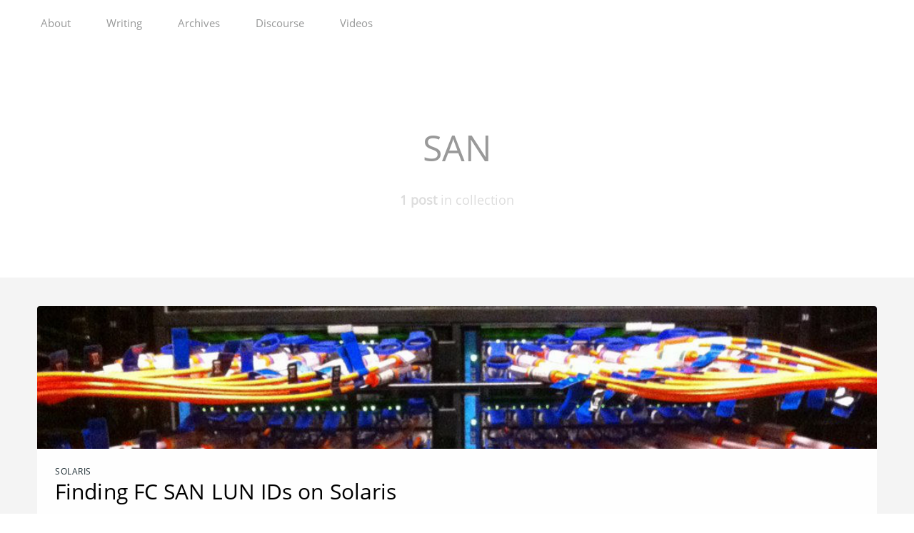

--- FILE ---
content_type: text/html; charset=utf-8
request_url: https://nneko.branche.online/tag/san/
body_size: 3120
content:
<!DOCTYPE html>
<html lang="en">
<head>
    <meta charset="utf-8" />
    <meta http-equiv="X-UA-Compatible" content="IE=edge" />

    <title>SAN - Nneko Branche</title>
    <meta name="description" content="The online home of Nneko Branche where I blog about technology as well as share my ideas on innovation and building real businesses." />
    <meta name="HandheldFriendly" content="True" />
    <meta name="viewport" content="width=device-width, initial-scale=1.0" />

    <!-- Bing Search validation -->
    <meta name="msvalidate.01" content="51E9CF80AAAD4A09B51696CC796B805B" />

    <!-- Facebook Open Graph Meta Tags -->
    <meta property="og:site_name" content="Nneko Branche"/>
    <meta property="og:url" content="https://nneko.branche.online/tag/san/" />
    <meta property="og:title" content="SAN - Nneko Branche" />
    <meta property="og:description" content="The online home of Nneko Branche where I blog about technology as well as share my ideas on innovation and building real businesses." />
    <meta property="og:type" content="website" />
    <meta property="og:locale" content="en_US" />
    <meta property="og:image" content="https://nneko.branche.onlinehttps://nneko.branche.online/content/images/2019/07/Branche-Tree_iwmnred_600x300.png" />
    <!-- Facebook og end -->

    <!-- Twitter Card Meta Tags -->
    <meta name="twitter:card" content="summary_large_image" />
    <meta name="twitter:site" content="@nbranche" />
    <meta name="twitter:title" content="SAN - Nneko Branche" />
    <meta name="twitter:description" content="The online home of Nneko Branche where I blog about technology as well as share my ideas on innovation and building real businesses." />
    <!-- Twitter Card End -->

    <link rel="stylesheet" type="text/css" href="https://nneko.branche.online/assets/css/screen.css?v=20a5415e5c" />
    <link rel="stylesheet" type="text/css" href="https://nneko.branche.online/assets/css/post-feed.css?v=20a5415e5c" />
    <link rel="stylesheet" type="text/css" href="https://nneko.branche.online/assets/css/kg.css?v=20a5415e5c" />
    <link rel="stylesheet" type="text/css" href="https://nneko.branche.online/assets/highlighter/styles/thinkbig-github.css?v=20a5415e5c" />
    <link rel="stylesheet" type="text/css" href="https://nneko.branche.online/assets/css/comments.css?v=20a5415e5c" />
    <link rel="stylesheet" type="text/css" href="https://nneko.branche.online/assets/css/readmore.css?v=20a5415e5c" />


    <link rel="alternate" type="application/rss+xml" title="Nneko Branche" href="/rss/">
    <link rel="canonical" href="https://nneko.branche.online/tag/san/" />
    <link rel="icon" href="https://nneko.branche.online/content/images/size/w256h256/2019/07/Branche-Tree_iwmnred_256x256.png" type="image/png">
    <link rel="canonical" href="https://nneko.branche.online/tag/san/">
    <meta name="referrer" content="no-referrer-when-downgrade">
    
    <meta property="og:site_name" content="Nneko Branche">
    <meta property="og:type" content="website">
    <meta property="og:title" content="SAN - Nneko Branche">
    <meta property="og:url" content="https://nneko.branche.online/tag/san/">
    <meta name="twitter:card" content="summary">
    <meta name="twitter:title" content="SAN - Nneko Branche">
    <meta name="twitter:url" content="https://nneko.branche.online/tag/san/">
    <meta name="twitter:site" content="@nbranche">
    
    <script type="application/ld+json">
{
    "@context": "https://schema.org",
    "@type": "Series",
    "publisher": {
        "@type": "Organization",
        "name": "Nneko Branche",
        "url": "https://nneko.branche.online/",
        "logo": {
            "@type": "ImageObject",
            "url": "https://nneko.branche.online/content/images/2019/07/Branche-Tree_iwmnred_600x300.png"
        }
    },
    "url": "https://nneko.branche.online/tag/san/",
    "name": "SAN",
    "mainEntityOfPage": "https://nneko.branche.online/tag/san/"
}
    </script>

    <meta name="generator" content="Ghost 6.6">
    <link rel="alternate" type="application/rss+xml" title="Nneko Branche" href="https://nneko.branche.online/rss/">
    <script defer src="https://cdn.jsdelivr.net/ghost/portal@~2.56/umd/portal.min.js" data-i18n="true" data-ghost="https://nneko.branche.online/" data-key="1fb9977031e3f7a15e53a0f4cf" data-api="https://branche.ghost.io/ghost/api/content/" data-locale="en" crossorigin="anonymous"></script><style id="gh-members-styles">.gh-post-upgrade-cta-content,
.gh-post-upgrade-cta {
    display: flex;
    flex-direction: column;
    align-items: center;
    font-family: -apple-system, BlinkMacSystemFont, 'Segoe UI', Roboto, Oxygen, Ubuntu, Cantarell, 'Open Sans', 'Helvetica Neue', sans-serif;
    text-align: center;
    width: 100%;
    color: #ffffff;
    font-size: 16px;
}

.gh-post-upgrade-cta-content {
    border-radius: 8px;
    padding: 40px 4vw;
}

.gh-post-upgrade-cta h2 {
    color: #ffffff;
    font-size: 28px;
    letter-spacing: -0.2px;
    margin: 0;
    padding: 0;
}

.gh-post-upgrade-cta p {
    margin: 20px 0 0;
    padding: 0;
}

.gh-post-upgrade-cta small {
    font-size: 16px;
    letter-spacing: -0.2px;
}

.gh-post-upgrade-cta a {
    color: #ffffff;
    cursor: pointer;
    font-weight: 500;
    box-shadow: none;
    text-decoration: underline;
}

.gh-post-upgrade-cta a:hover {
    color: #ffffff;
    opacity: 0.8;
    box-shadow: none;
    text-decoration: underline;
}

.gh-post-upgrade-cta a.gh-btn {
    display: block;
    background: #ffffff;
    text-decoration: none;
    margin: 28px 0 0;
    padding: 8px 18px;
    border-radius: 4px;
    font-size: 16px;
    font-weight: 600;
}

.gh-post-upgrade-cta a.gh-btn:hover {
    opacity: 0.92;
}</style>
    <script defer src="https://cdn.jsdelivr.net/ghost/sodo-search@~1.8/umd/sodo-search.min.js" data-key="1fb9977031e3f7a15e53a0f4cf" data-styles="https://cdn.jsdelivr.net/ghost/sodo-search@~1.8/umd/main.css" data-sodo-search="https://branche.ghost.io/" data-locale="en" crossorigin="anonymous"></script>
    
    <link href="https://nneko.branche.online/webmentions/receive/" rel="webmention">
    <script defer src="/public/cards.min.js?v=20a5415e5c"></script>
    <link rel="stylesheet" type="text/css" href="/public/cards.min.css?v=20a5415e5c">
    <script defer src="/public/member-attribution.min.js?v=20a5415e5c"></script><style>:root {--ghost-accent-color: #15171A;}</style>
    <script>
  var ghosthunter_key = '8b509fb150295e1d93f7da513a';
  var ghost_root_url = "/ghost/api/v2"
</script>
<meta name="msvalidate.01" content="51E9CF80AAAD4A09B51696CC796B805B" />
</head>
<body class="tag-template tag-san">

    <script type="text/javascript" src="https://nneko.branche.online/assets/js/jquery-3.2.1.min.js?v=20a5415e5c"></script>

        <nav id="thinkbig-topnavbar" class="thinkbig-navigation">
	<div class="thinkbig-navigation-container">
	<ul>
<!--	Mobile Menu		-->
		<li id="thinkbig-navmenu">
			<div id="thinkbig-navmenu-block">
				<span id="thinkbig-navmenu-label">Nneko Branche</span>
				<span id="thinkbig-navmenu-button">+</span>
			</div>
		</li>
		<li class="thinkbig-navmenu-item">
			<a href="/about/">
					About
			</a>
		</li>
		<li class="thinkbig-navmenu-item">
			<a href="/">
					Writing
			</a>
		</li>
		<li class="thinkbig-navmenu-item">
			<a href="/page/2/">
					Archives
			</a>
		</li>
		<li class="thinkbig-navmenu-item">
			<a href="https://www.threads.net/@nneko.branche">
					Discourse
			</a>
		</li>
		<li class="thinkbig-navmenu-item">
			<a href="https://www.youtube.com/channel/UC0X6gpjAnGzEH0_gJTSxcyA">
					Videos
			</a>
		</li>
<!--	Desktop Menu		-->
        <li class="thinkbig-navmenu-big-item">
            <a href="https://nneko.branche.online/about/"
						>
							About
						</a>
        </li>
        <li class="thinkbig-navmenu-big-item">
            <a href="https://nneko.branche.online/"
						>
							Writing
						</a>
        </li>
        <li class="thinkbig-navmenu-big-item">
            <a href="https://nneko.branche.online/page/2/"
						>
							Archives
						</a>
        </li>
        <li class="thinkbig-navmenu-big-item">
            <a href="https://www.threads.net/@nneko.branche"
						>
							Discourse
						</a>
        </li>
        <li class="thinkbig-navmenu-big-item">
            <a href="https://www.youtube.com/channel/UC0X6gpjAnGzEH0_gJTSxcyA"
						>
							Videos
						</a>
        </li>
	</ul>
</div>
</nav>


    <div class="site-wrapper">
    <header class="post-header tag-header  no-cover">
    <section class="tag-archive-header">
        <h1>SAN</h1>
        <p class="inner"></p>
        <h2 class="page-description"><b>1 post</b> in collection</h2>
    </section>
    </header>

<main class="tag-content" role="main">
    <div class="tag-tiles">
      <div class="post-feed">
              <article class="post-card post tag-solaris tag-fibre-channel tag-san tag-fc tag-hba tag-fcinfo tag-storage tag-tutorial">
			<a class="post-card-image-link" href="/finding-fc-san-lun-ids-on-solaris/">
				<div class="post-card-image" style="background-image: url(https://nneko.branche.online/content/images/2015/10/Ioannis-N--Athanasiadis---TACC-Brain_1024x610.jpg)"></div>
			</a>

    <div class="post-card-content" >
        <a class="post-card-content-link" href="/finding-fc-san-lun-ids-on-solaris/">
            <header class="post-card-header">
                    <span class="post-card-tags">Solaris</span>
                <h2 class="post-card-title">Finding FC SAN LUN IDs on Solaris</h2>
            </header>
                <section class="post-card-excerpt">
                    <p>In this short post I go through a few steps to quickly map back Fibre Channel
(FC) Host Bus Adapter (HBA) World Wide Node Names (WWN)s with Solaris OS raw
disk devices</p>
                </section>
        </a>
        <footer class="post-card-meta">

            <span class="reading-time">1 min read</span>

        </footer>
    </div>
</article>

      </div>

    </div>
<nav class="pagination">
    <span class="page-number">Page 1 of 1</span>
</nav>


</main>
</div>

  <script>
      // maxPages is a global variable that is needed to determine
      // if we need to load more pages for the infinitescroll, or if
      // we reached the last page already.
      var maxPages = parseInt('1');
  </script>
  <script src="https://nneko.branche.online/assets/js/infinitescroll.js?v=20a5415e5c"></script>


    <script type="text/javascript" src="https://nneko.branche.online/assets/js/gallery.js?v=20a5415e5c"></script>
    <script type="text/javascript" src="https://nneko.branche.online/assets/js/jquery.fitvids.js?v=20a5415e5c"></script>
    <script type="text/javascript" src="https://nneko.branche.online/assets/js/index.js?v=20a5415e5c"></script>
    <script async type="text/javascript" src="https://nneko.branche.online/assets/js/menu.js?v=20a5415e5c"></script>
    <script type="text/javascript" src="https://nneko.branche.online/assets/highlighter/highlight.pack.js?v=20a5415e5c"></script>
    <script type="text/javascript" src="https://nneko.branche.online/assets/gh/ghosthunter.js?v=20a5415e5c"></script>
    <script type="text/javascript">hljs.initHighlightingOnLoad();</script>
    <footer class="site-footer">
    <div class="inner">
        <section class="copyright">Copyright &copy; Nneko Branche. All rights reserved.</section>
    </div>
</footer>
<script>
    if(document.getElementById('thinkbig-search-field') != null){
        $("#thinkbig-search-field").ghostHunter({
            includebodysearch: true,
            onKeyUp: true,
            results: "#thinkbig-search-results",
            result_template     : "<a id='gh-{{ref}}' class='gh-search-item' href='{{link}}'><p><h2>{{title}}</h2><h4>{{pubDate}}</h4></p></a>",
        });
    }
</script>
</body>
</html>


--- FILE ---
content_type: text/css; charset=UTF-8
request_url: https://nneko.branche.online/assets/css/screen.css?v=20a5415e5c
body_size: 10452
content:
/* ==========================================================================
   Table of Contents
   ========================================================================== */

/*

    0.  Normalize
    1.  Icons
    2.  General
    3.  Utilities
    4.  General
    5.  Single Post
    6.  Tag Archive
    7.  Third Party Elements
    8.  Pagination
    9.  Footer
    10.  Media Queries (Tablet)
    11. Media Queries (Mobile)

 */

/* ==========================================================================
   0. Normalize.css v2.1.3 | MIT License | git.io/normalize | (minified)
   ========================================================================== */

article,
aside,
details,
figcaption,
figure,
footer,
header,
hgroup,
main,
nav,
section,
summary {
	display: block;
}
audio,
canvas,
video {
	display: inline-block;
}
audio:not([controls]) {
	display: none;
	height: 0;
}
[hidden],
template {
	display: none;
}
html {
	font-family: sans-serif;
	margin: 0;
	-ms-text-size-adjust: 100%;
	-webkit-text-size-adjust: 100%;
}
body {
	margin: 0;
	min-height: 600px;
	min-width: 320px;
}
a {
	background: transparent;
}
a:focus {
	outline: thin dotted;
}
a:active,
a:hover {
	outline: 0;
}
h1 {
	font-size: 2em;
	margin: 0.67em 0;
}
abbr[title] {
	border-bottom: 1px dotted;
}
b,
strong {
	font-weight: bold;
}
dfn {
	font-style: italic;
}
hr {
	-moz-box-sizing: content-box;
	box-sizing: content-box;
	height: 0;
}
mark {
	background: #ff0;
	color: #000;
}
code,
kbd,
pre,
samp {
	font-family: monospace, serif;
	font-size: 1em;
}
pre {
	white-space: pre-wrap;
}
q {
	quotes: "\201C""\201D""\2018""\2019";
}
small {
	font-size: 80%;
}
sub,
sup {
	font-size: 75%;
	line-height: 0;
	position: relative;
	vertical-align: baseline;
}
sup {
	top: -0.5em;
}
sub {
	bottom: -0.25em;
}
img {
	border: 0;
}
svg:not(:root) {
	overflow: hidden;
}
figure {
	margin: 0;
}
fieldset {
	border: 1px solid #c0c0c0;
	margin: 0 2px;
	padding: 0.35em 0.625em 0.75em;
}
legend {
	border: 0;
	padding: 0;
}
button,
input,
select,
textarea {
	font-family: inherit;
	font-size: 100%;
	margin: 0;
}
button,
input {
	line-height: normal;
}
button,
select {
	text-transform: none;
}
button,
html input[type="button"],
input[type="reset"],
input[type="submit"] {
	-webkit-appearance: button;
	cursor: pointer;
}
button[disabled],
html input[disabled] {
	cursor: default;
}
input[type="checkbox"],
input[type="radio"] {
	box-sizing: border-box;
	padding: 0;
}
input[type="search"] {
	-webkit-appearance: textfield;
	-moz-box-sizing: content-box;
	-webkit-box-sizing: content-box;
	box-sizing: content-box;
}
input[type="search"]::-webkit-search-cancel-button,
input[type="search"]::-webkit-search-decoration {
	-webkit-appearance: none;
}
button::-moz-focus-inner,
input::-moz-focus-inner {
	border: 0;
	padding: 0;
}
textarea {
	overflow: auto;
	vertical-align: top;
}
table {
	border-collapse: collapse;
	border-spacing: 0;
}

/* ==========================================================================
   1. Icons - Sets up the icon font and respective classes
   ========================================================================== */

/* Import the font file with the icons in it */
@font-face {
	font-family: "icons";
	src: url("../fonts/icons.eot");
	src: url("../fonts/icons.eot?#iefix") format("embedded-opentype"),
		url("../fonts/icons.woff") format("woff"),
		url("../fonts/icons.ttf") format("truetype"),
		url("../fonts/icons.svg#icons") format("svg");
	font-weight: normal;
	font-style: normal;
}

@font-face {
	font-family: "bta_Gillius";
	src: url("../fonts/GilliusADFNo2-Regular.otf");
	font-style: normal;
	font-weight: normal;
}

@font-face {
	font-family: "OpenSans";
	src: url("../fonts/OpenSans-Regular.ttf");
	font-style: normal;
	font-weight: normal;
}

/* Apply these base styles to all icons */ /*
.icon-ghost:before,
.icon-feed:before,
.icon-twitter:before,
.icon-google-plus:before,
.icon-facebook:before {
    font-family: 'icons';
    speak: none;
    font-style: normal;
    font-weight: normal;
    font-variant: normal;
    text-transform: none;
    line-height: 1;
    text-decoration: none;
    -webkit-font-smoothing: antialiased;
    -moz-osx-font-smoothing: grayscale;
}
*/

/* Apply these base styles to all icons */
[class^="icon-"],
[class*=" icon-"] {
	font-family: "icons", "Open Sans", sans-serif;
	speak: none;
	font-style: normal;
	font-weight: normal;
	font-variant: normal;
	text-transform: none;
	line-height: 1;
	text-decoration: none !important;
	-webkit-font-smoothing: antialiased;
	-moz-osx-font-smoothing: grayscale;
}

/* Each icon is created by inserting the correct character into the
   content of the :before pseudo element. Like a boss. */
.icon-ghost:before {
	content: "\e000";
}
.icon-feed:before {
	content: "\e001";
}
.icon-twitter:before {
	content: "\e002";
	font-size: 1.1em;
}
.icon-google-plus:before {
	content: "\e003";
}
.icon-facebook:before {
	content: "\e004";
}
.icon-arrow-left:before {
	content: "\e005";
}
.icon-stats:before {
	content: "\e006";
}
.icon-location:before {
	content: "\e007";
	margin-left: -3px; /* Tracking fix */
}
.icon-link:before {
	content: "\e008";
}

.icon-google-plus {
	color: #dd4b39;
}

.icon-facebook {
	color: #3b5998;
}

.icon-twitter {
	color: #55acee;
}

.icon-google-plus:hover,
.icon-facebook:hover,
.icon-twitter:hover {
	color: #4a4a4a;
}

/* ==========================================================================
   2. General - Setting up some base styles
   ========================================================================== */

html {
	height: 100%;
	max-height: 100%;
	font-size: 62.5%;
}

body {
	-webkit-font-feature-settings: "kern" 1;
	-moz-font-feature-settings: "kern" 1;
	-ms-font-feature-settings: "kern" 1;
	-o-font-feature-settings: "kern" 1;
	font-feature-settings: "kern" 1;
	background: white;
	/*color: rgb(26, 42, 48);*/
	color: #1a2a30;
	height: 100%;
	margin: 0;
	max-height: 100%;
	font-family: Verdana, "OpenSans", "Bitstream Vera Sans", sans-serif;
	font-size: 1.5rem;
	line-height: 2em;
	/*color: #594f3e;*/
	overflow-x: hidden;
}

::-moz-selection {
	color: #222;
	background: #d6edff;
	text-shadow: none;
}

::selection {
	color: #222;
	background: #d6edff;
	text-shadow: none;
}

h1,
h2,
h3,
h4,
h5,
h6 {
	-webkit-font-feature-settings: "dlig" 1, "liga" 1, "lnum" 1, "kern" 1;
	-moz-font-feature-settings: "dlig" 1, "liga" 1, "lnum" 1, "kern" 1;
	-ms-font-feature-settings: "dlig" 1, "liga" 1, "lnum" 1, "kern" 1;
	-o-font-feature-settings: "dlig" 1, "liga" 1, "lnum" 1, "kern" 1;
	font-feature-settings: "dlig" 1, "liga" 1, "lnum" 1, "kern" 1;
	color: #999;
	text-rendering: optimizeLegibility;
	line-height: 1;
	margin-top: 0;
	font-family: "OpenSans", "Arial", sans-serif;
	font-weight: normal;
}

h1 {
	font-size: 5rem;
	line-height: 1.2em;
}

h2 {
	font-size: 4rem;
	line-height: 1.2em;
}

h3 {
	font-size: 3.5rem;
}

h4 {
	font-size: 3rem;
}

h5 {
	font-size: 2.5rem;
}

h6 {
	font-size: 2rem;
}

a {
	/*color: #4a4a4a;*/
	color: #fd6512;
	transition: color ease 0.3s;
}

a:hover,
a:focus {
	color: #57a3e8;
}

a:active {
	color: #2b70ae;
}

h1 a,
h2 a,
h3 a,
h4 a,
h5 a,
h6 a {
	color: #999;
}

p,
ul,
ol,
dl {
	-webkit-font-feature-settings: "liga" 1, "onum" 1, "kern" 1;
	-moz-font-feature-settings: "liga" 1, "onum" 1, "kern" 1;
	-ms-font-feature-settings: "liga" 1, "onum" 1, "kern" 1;
	-o-font-feature-settings: "liga" 1, "onum" 1, "kern" 1;
	font-feature-settings: "liga" 1, "onum" 1, "kern" 1;
	margin: 1.6em 0;
}

ol ol,
ul ul,
ul ol,
ol ul {
	margin: 0.4em 0;
}

dl dt {
	float: left;
	width: 180px;
	overflow: hidden;
	clear: left;
	text-align: right;
	text-overflow: ellipsis;
	white-space: nowrap;
	font-weight: bold;
	margin-bottom: 1em;
}

dl dd {
	margin-left: 200px;
	margin-bottom: 1em;
}

hr {
	display: block;
	height: 1px;
	border: 0;
	border-top: 1px solid #efefef;
	margin: 3.2em 0;
	padding: 0;
}

blockquote {
	color: #979797;
	-moz-box-sizing: border-box;
	box-sizing: border-box;
	/*margin: 1.6em 3.5rem 1.6em -2.2em;*/
	padding: 0 0 0 1.6em;
	border-left: #efefef 0.4em solid;
}

blockquote p {
	margin: 0.8em 0;
	font-style: normal;
}

blockquote small {
	display: inline-block;
	margin: 0.8em 0 0.8em 1.5em;
	font-size: 0.9em;
	color: #ccc;
}

blockquote small:before {
	content: "\2014 \00A0";
}

blockquote cite {
	font-weight: bold;
}

blockquote cite a {
	font-weight: normal;
}

mark {
	background-color: #ffc336;
}

code,
tt {
	padding: 1px 3px;
	font-family: Inconsolata, monospace, sans-serif;
	font-size: 0.85em;
	white-space: pre-wrap;
	border: 1px solid #e3edf3;
	background: #f7fafb;
	border-radius: 2px;
}

pre {
	-moz-box-sizing: border-box;
	box-sizing: border-box;
	margin: 1.6em 0;
	border: 1px solid #e3edf3;
	width: 100%;
	padding: 10px;
	font-family: Inconsolata, monospace, sans-serif;
	font-size: 0.9em;
	white-space: pre;
	overflow: auto;
	background: #f7fafb;
	border-radius: 3px;
}

pre code,
tt {
	font-size: inherit;
	white-space: -moz-pre-wrap;
	white-space: pre-wrap;
	background: transparent;
	border: none;
	padding: 0;
}

kbd {
	display: inline-block;
	margin-bottom: 0.4em;
	padding: 1px 8px;
	border: #ccc 1px solid;
	color: #666;
	text-shadow: #fff 0 1px 0;
	font-size: 0.9em;
	font-weight: bold;
	background: #f4f4f4;
	border-radius: 4px;
	box-shadow: 0 1px 0 rgba(0, 0, 0, 0.2), 0 1px 0 0 #fff inset;
}

table {
	-moz-box-sizing: border-box;
	box-sizing: border-box;
	margin: 1.6em 0;
	width: 100%;
	max-width: 100%;
	background-color: transparent;
}

table th,
table td {
	padding: 8px;
	line-height: 20px;
	text-align: left;
	vertical-align: top;
	border-top: 1px solid #efefef;
}

table th {
	color: #000;
}

table caption + thead tr:first-child th,
table caption + thead tr:first-child td,
table colgroup + thead tr:first-child th,
table colgroup + thead tr:first-child td,
table thead:first-child tr:first-child th,
table thead:first-child tr:first-child td {
	border-top: 0;
}

table tbody + tbody {
	border-top: 2px solid #efefef;
}

table table table {
	background-color: #fff;
}

table tbody > tr:nth-child(odd) > td,
table tbody > tr:nth-child(odd) > th {
	background-color: #f6f6f6;
}

table.plain tbody > tr:nth-child(odd) > td,
table.plain tbody > tr:nth-child(odd) > th {
	background: transparent;
}

iframe,
.fluid-width-video-wrapper {
	display: block;
	margin: 0;
}

iframe > body {
	margin: 0;
}

figcaption {
	color: #bbb;
	font-size: 1rem;
	text-align: center;
}

/* When a video is inside the fitvids wrapper, drop the
margin on the iframe, cause it breaks stuff. */
.fluid-width-video-wrapper iframe {
	margin: 0;
}

.fluid-width-video-wrapper {
	clear: both;
}

/* ==========================================================================
   3. Utilities - These things get used a lot
   ========================================================================== */

/* Clears shit */
.clearfix:before,
.clearfix:after {
	content: " ";
	display: table;
}
.clearfix:after {
	clear: both;
}
.clearfix {
	* {
		zoom: 1;
	}
}

/* Hides shit */
.hidden {
	text-indent: -9999px;
	visibility: hidden;
	display: none;
}

/* Creates a responsive wrapper that makes our content scale nicely */
.inner {
	position: relative;
	width: 80%;
	max-width: 46%;
	margin: 0 auto;
}

/* Centres vertically yo. (IE8+) */
.vertical {
	display: table-cell;
	vertical-align: middle;
}

.shift-left {
	float: left;
}

.shift-right {
	float: right;
}

/* ==========================================================================
   4. General - The main styles for the the theme
   ========================================================================== */

/* Add subtle load-in animation for content on the home page */
.site-head .page-title {
	-webkit-animation-name: fontfix;
	-webkit-animation: fade-in-down 0.6s;
	animation: fade-in-down 0.6s;
	-webkit-animation-delay: 0.2s;
	animation-delay: 0.2s;
}
.site-head .page-description {
	-webkit-animation-name: fontfix2;
	-webkit-animation: fade-in-down 0.9s;
	animation: fade-in-down 0.9s;
	-webkit-animation-delay: 0.1s;
	animation-delay: 0.1s;
}

@-webkit-keyframes fontfix {
	from {
		opacity: 1;
	}
	to {
		opacity: 1;
	}
}

@-webkit-keyframes fontfix2 {
	from {
		opacity: 1;
	}
	to {
		opacity: 1;
	}
}

/* Big cover image on the home page */
.site-head {
	position: relative;
	display: block;
	width: 100%;
	margin: 0 auto;
	padding: 0;
	text-align: center;
	color: #fff;
	background: transparent;
	min-height: 0;
}

.featured-post-image-block {
	background-color: #353535;
	background-size: cover !important;
	display: table;
	min-height: 365px;
	width: 100%;
}

.blog-logo {
	text-decoration: none;
}

/* Yo-logo. Yolo-go. Upload one in ghost/settings/ */
.blog-logo img {
	display: block;
	max-height: 64px;
	width: auto;
	margin: 0 auto;
	line-height: 0;
}

/* The details of your blog. Defined in ghost/settings/ */

.thinkbig-red {
	color: white;
	background-color: #da4828;
}

.thinkbig-orange {
	color: white;
	background-color: #f09e4b;
}

.thinkbig-peach {
	color: white;
	background-color: #e17541;
}

.thinkbig-bluegray {
	color: white;
	background-color: #9fbab9;
}

.thinkbig-purple {
	color: white;
	background-color: #bf395f;
}

.thinkbig-teal {
	color: white;
	background-color: #267781;
}

.thinkbig-tweet {
	color: white;
	background-color: #55acee;
}

.thinkbig-yellow {
	color: white;
	background-color: #e0c165;
}

.page-title {
	color: #bbb;
	margin: 0;
	font-size: 4rem;
	font-weight: bold;
	font-family: "Gill Sans Std", "Gill Sans MT", "OpenSans", "Gillius ADF No2",
		"Cabin", "bta_Gillius", Verdana, "Bitstream Vera Sans", sans-serif;
	line-height: 1.5em;
	padding: 0;
}

.page-description {
	color: #ddd;
	display: block;
	margin: 1rem auto;
	font-size: 1.8rem;
	line-height: 1em;
	font-weight: 300;
	font-family: "Gill Sans Std", "Gill Sans MT", "OpenSans", "Gillius ADF No2",
		"Cabin", "bta_Gillius", Verdana, "Bitstream Vera Sans", sans-serif;
	letter-spacing: 0;
	text-align: center;
}

.error-description {
	color: black;
	display: block;
	font-size: 6rem;
	line-height: 1em;
	font-weight: bold;
	font-family: "OpenSans", "Bitstream Vera Sans", sans-serif;
	letter-spacing: 0;
	margin: 0 auto;
	padding: 4rem 0;
	text-align: center;
}

.error-goto-home {
	color: #555;
	margin: 0 auto;
	text-align: center;
	text-decoration: none;
	float: none;
	clear: both;
	padding: 2rem 0;
	font-size: 2rem;
	width: 100%;
}

.error-content {
	margin-top: 20rem;
}

.thinkbig-vertblock {
	display: block;
	margin: 0;
}

.site-head-content {
	display: inline-block;
	vertical-align: middle;
	width: auto;
}

#thinkbig-navigation-logo {
	background: url("../images/logo_dark_16.png") top left;
	height: 12px;
	width: 16px;
	display: none;
}

.thinkbig-navigation {
	display: table;
	position: relative;
	/*background: rgba(40,40,46,.95);*/
	background: white;
	/*border-bottom: 2px solid #efefef;*/
	/*border: 1px solid #e2e2e2;*/
	/*background: #fafafa;*/ /* transparent;*/
	/*background: url('../images/navstripe.png') repeat top left;*/
	list-style: none;
	height: 6.5rem;
	margin: 0;
	padding: 0;
	top: 0;
	width: 100%;
	z-index: 256;
	padding-bottom: 0.25rem;
}

.thinkbig-navigation-container {
	display: table-cell;
	vertical-align: middle;
}

.thinkbig-navigation ul {
	margin: 0;
	margin-left: 2.5%;
	padding: 0;
	display: table;
}

.thinkbig-navmenu-big-item {
	display: inline-block;
	text-decoration: none;
	padding: 0;
	margin: 0.5rem;
	vertical-align: middle;
	text-align: center;
	float: none;
}

.thinkbig-navigation a {
	color: #979898; /*#C6C8CA;*/ /*#777;*/
	font-weight: normal;
	font-size: 1.5rem;
	margin: 0.5rem 2rem;
	padding-bottom: 0.3rem;
	text-align: center;
	text-decoration: none;
}

.thinkbig-navigation a:hover {
	/*color: #fd6512;*/
	color: black;
	font-weight: normal;
	border-bottom: black 1px solid;
}

.thinkbig-navigation-activeitem {
	color: black !important;
	border-bottom: black 2px solid;
	font-size: 2rem !important;
}

.grayscale {
	color: #888;
}

.social-nav-link a {
	margin: 1rem;
}

.social-nav-link a:hover {
	border: none;
	color: black;
}

.thinkbig-navigation h4 {
	margin: 0.5rem;
	font-size: 1.5rem;
	font-weight: bold;
}

.thinkbig-navmenu-big-item {
	visibility: visible;
}

#thinkbig-navmenu {
	display: none;
	text-align: center;
	padding: 0;
}

#thinkbig-navmenu-label {
	color: black;
	border-bottom: black 1px solid;
	float: left;
	font-size: 2rem;
	margin: 0.5rem 2rem;
	transition: 0.4s;
	text-decoration: none;
}

#thinkbig-navmenu-button {
	padding: 0 1rem;
	text-decoration: none;
	float: right;
	font-size: 2rem;
	margin: 0.5rem 2rem;
	color: black;
}

#thinkbig-navmenu:hover {
	background: #f4f4f4;
	cursor: pointer;
}

#thinkbig-navmenu a:hover {
	text-decoration: none;
}

.thinkbig-navmenu-item {
	display: none;
	clear: both;
	text-transform: uppercase;
	text-decoration: none;
	padding: 0;
	margin: 0.5rem;
	vertical-align: middle;
	text-align: center;
	float: none;
}

.thinkbig-navmenu-item:hover {
	background: #f4f4f4;
}

.thinkbig-navmenu-item a:hover {
	text-decoration: none;
}

.archive-item a {
	color: black;
	border-bottom: black 1px solid;
	font-size: 2rem;
}

.thinkbig-post-nav-top {
	display: table;
	position: relative;
	background: transparent;
	/*background: url('../images/navstripe.png') repeat top left;*/
	list-style: none;
	margin: 0;
	padding: 0;
	top: 0;
	width: 100%;
	max-width: 120%;
	border: none;
	z-index: 0;
}

.thinkbig-post-nav-top ul {
	margin: 0.25rem 1rem;
	padding: 0;
	display: block;
	float: left;
}

.thinkbig-post-nav-top li {
	display: inline-block;
	text-decoration: none;
	padding: 0;
	margin: 0.5rem;
	vertical-align: middle;
	text-align: center;
}

.thinkbig-post-nav-top a {
	border: none;
	color: #bbb;
	text-align: center;
	text-decoration: none;
	margin: 0.5rem auto;
	font-weight: normal;
}

.thinkbig-post-nav-top a:hover {
	border: none;
	color: black;
	font-weight: normal;
}

.thinkbig-post-nav-bottom {
	display: table;
	position: relative;
	background: transparent;
	/*background: url('../images/navstripe.png') repeat top left;*/
	list-style: none;
	right: 0;
	margin: 0;
	padding: 0;
	top: 0;
	width: 100%;
	max-width: 120%;
	border: none;
	z-index: 0;
}

.thinkbig-post-nav-bottom ul {
	margin: 0;
	padding: 0;
	display: block;
	float: right;
}

.thinkbig-post-nav-bottom li {
	display: inline-block;
	text-decoration: none;
	padding: 0;
	margin: 0;
	vertical-align: middle;
	text-align: center;
}

.thinkbig-post-nav-bottom a {
	border: none;
	color: #bbb;
	text-align: center;
	text-decoration: none;
	margin: 0.5rem auto;
	font-weight: normal;
}

.thinkbig-post-nav-bottom a:hover {
	border: none;
	color: black;
	font-weight: normal;
}

.thinkbig-post-nav-comment {
	display: table;
	position: relative;
	background: transparent;
	/*background: url('../images/navstripe.png') repeat top left;*/
	list-style: none;
	right: 0;
	margin: 0;
	padding: 0;
	top: 0;
	width: 100%;
	max-width: 120%;
	border: none;
	z-index: 0;
}

.thinkbig-post-nav-comment ul {
	margin: 0;
	padding: 0;
	display: block;
	float: left;
}

.thinkbig-post-nav-comment li {
	display: inline-block;
	text-decoration: none;
	padding: 0;
	margin: 0;
	vertical-align: middle;
	text-align: center;
}

.thinkbig-post-nav-comment a {
	border: none;
	color: #bbb;
	text-align: center;
	text-decoration: none;
	margin: 0.5rem auto;
	font-weight: normal;
}

.thinkbig-post-nav-comment a:hover {
	border: none;
	color: black;
	font-weight: normal;
}

.thinkbig-post-nav-subscribe {
	display: table;
	position: relative;
	background: transparent;
	/*background: url('../images/navstripe.png') repeat top left;*/
	list-style: none;
	right: 0;
	margin: 0;
	padding: 0;
	top: 0;
	width: 100%;
	max-width: 120%;
	border: none;
	z-index: 0;
}

.thinkbig-subscribe-button {
	background: #9fbb58;
	border: rgba(0, 0, 0, 0.05) 0.1em solid;
	border-radius: 0.5rem;
	padding: 1em 0;
	text-align: center;
	width: 100%;
}

.thinkbig-subscibe-button:hover {
	background: #a6cb47;
}

.thinkbig-subscribe-button:active {
	background: #8aa14f;
}

.thinkbig-subscribe-button a {
	color: #fff;
	font: 62.5%/1.65 "Open Sans", sans-serif;
	font-size: 14px;
	font-weight: bold;
	line-height: 16px;
	text-align: center;
	text-decoration: none;
	text-transform: uppercase;
	width: 100%;
}

.thinkbig-subscribe-button a:hover {
	color: #555;
}

.thinkbig-post-nav-subscribe ul {
	margin: 0.25rem 1rem;
	padding: 0;
	display: block;
	float: left;
}

.thinkbig-post-nav-subscribe li {
	display: inline-block;
	text-decoration: none;
	padding: 0;
	margin: 0.5rem;
	vertical-align: middle;
	text-align: center;
	font-weight: normal;
}

.thinkbig-post-nav-subscribe a {
	border: none;
	color: #17ac41;
	text-align: center;
	text-decoration: none;
	margin: 0.5rem auto;
	font-weight: bold;
}

.thinkbig-post-nav-subscribe a:hover {
	border: none;
	color: black;
	font-weight: bold;
}

#signup_to_mail {
	color: black;
}

#signup_to_mail h6 {
	color: black;
	margin-bottom: 1rem;
}

#signup_to_mail a {
	color: #168dd9;
}

.home-content,
.index-content,
.tag-content,
.author-content {
	background: #f4f4f4;
	margin: 0;
	display: block;
	overflow: hidden;
	width: 100%;

	z-index: 100;
	flex-grow: 1;
}

.home-content,
.index-content {
	background: transparent;
}

.content {
	background: white;
	margin: 0;
	display: block;
	overflow: hidden;
	width: 100%;
}

/* Every post, on every page, gets this style on its <article> tag */
.post {
	border: none;
	display: block;
	position: relative;
	width: 80%;
	max-width: 36%;
	margin: 0 auto;
	padding: 0;
	border-bottom: #ddd 1px dashed;
	word-break: break-word;
	hyphens: auto;
	min-height: 100%;
	position: relative;
}

.tag-header {
	/*border-bottom: 1px solid #eee;*/
	border-bottom: none;
	max-width: 100%;
	margin: 0 auto;
	padding: 0;
	padding-top: 60px;
	padding-bottom: 4rem;
	position: relative;
	word-break: break-word;
	hyphens: auto;
	text-align: center;
	width: 100%;
}

.error-header {
	padding-top: 2rem;
	padding-bottom: 2rem;
}

.home-tiles,
.index-tiles,
.tag-tiles,
.author-tiles {
	width: 95%;
	margin: 0 auto;
	float: none;
	overflow: hidden;
}

.tag-tiles,
.author-tiles {
	background-color: #f4f4f4;
}

.author-header {
	width: 100%;
	max-width: 100%;
	margin: 0;
	/*border-bottom: 1px solid #eee;*/
	border-bottom: none;
}

/*
.blog-hero-header {
    background: url('../images/strip.png') repeat-x bottom left;
}
*/
/* Add a little circle in the middle of the border-bottom on our .post
   just for the lolz and stylepoints. */
.post:after {
}

.post-title {
	font-size: 4rem;
	font-weight: normal;
	margin: 0;
	margin-top: 2rem;
	margin-bottom: 2rem;
}

.post-title a {
	text-decoration: none;
	color: #999;
}

.post-title-index a {
	text-decoration: none;
	color: #999;
}

.post-title a:hover,
.post-title-index a:hover {
	color: #57a3e8;
}

.post-featured-title a {
	color: #555;
}

.post-featured-title a:hover {
	color: #57a3e8;
}

.post-excerpt p {
	margin: 1.6rem 0 0 0;
	font-size: 0.9em;
	line-height: 2em;
}

.post-featured-hero,
.post-excerpt img {
	clear: both;
	/*border: #eee 1px solid;*/
	float: none;
	/*max-width: 100%;*/
	margin: 0 auto;
	margin-left: -33.33%; /* -((width-100%)/2) */
	/*padding: 3px;*/
	padding: 0;
	width: 166.66%; /* 2^1/4 x width */
}

.post-featured-hero {
	clear: both !important;
	/*border: #eee 1px solid;*/
	float: none !important;
	/*max-width: 100%;*/
	margin: 0 auto !important;
	margin-left: -33.33% !important; /* -((width-100%)/2) */
	/*padding: 3px;*/
	padding: 0 !important;
	width: 166.66% !important; /*2^1/4 x width */
	max-width: 166.66% !important;
}

.post-excerpt-index img {
	clear: both;
	/*border: #eee 1px solid;*/
	border-radius: 0;
	float: none;
	max-width: 100%;
	margin: 0 auto;
	/*padding: 3px;*/
	padding: 0;
}

.post,
.post-excerpt p,
.post-excerpt-index p {
	font-size: 1.6rem;
	line-height: 4rem;
	letter-spacing: 0.01rem;
}

.post-meta {
	display: inline-block;
	margin: 0 0 5px 0;
	font-family: "Arial", sans-serif;
	font-size: 1.5rem;
	color: #bbb;
	position: relative;
	text-align: right;
	width: 100%;
}

.post-meta a {
	/*color: #9EABB3;*/
	color: #57a3e8;
	text-decoration: none;
	/*
    margin: 1rem;
    background-color: #c4c4c4;
    color: white;
    padding: 0.25rem;
    border-radius: 4px
    */
}

.post-meta a:hover {
	/*background-color: #7BC0FF;*/
	text-decoration: underline;
}

.post-date {
	display: inline-block;
	margin-left: 8px;
	padding-left: 12px;
	border-left: #d5dbde 1px solid;
	/*text-transform: uppercase;*/
	font-size: 1.3rem;
}

.post-page {
	max-width: 60%;
}

.read-more {
	text-decoration: none;
}

.user-meta {
	position: relative;
	padding: 0.3rem 40px 0 100px;
	min-height: 77px;
}

.user-image {
	position: absolute;
	top: 0;
	left: 0;
}

.user-name {
	display: block;
	font-weight: bold;
}

.user-bio {
	display: block;
	max-width: 440px;
	font-size: 1.4rem;
	line-height: 1.5em;
}

.publish-meta {
	position: absolute;
	top: 0;
	right: 0;
	padding: 4.3rem 0 4rem 0;
	text-align: right;
}

.publish-heading {
	display: block;
	font-weight: bold;
}

.publish-date {
	display: block;
	font-size: 1.4rem;
	line-height: 1.5em;
}

.error_content {
	background: transparent;
	position: relative;
	width: 80%;
	max-width: 46%;
	margin: 0 auto;
	padding: 0;
	padding-top: 4rem;
	padding-bottom: 4rem;
	border: none;
	word-break: break-word;
	hyphens: auto;
}

.error-code {
	color: #be4e3b;
	font-size: 4rem;
	font-weight: bold;
	padding-top: 2rem;
	padding-bottom: 2rem;
	text-align: center;
	margin: 0 auto;
}

.footnotes {
	color: #bbb;
	font-size: 1.2rem;
}

/* ==========================================================================
   5. Single Post - When you click on an individual post
   ========================================================================== */

/* Stop .full-img from creating horizontal scroll - slight hack due to
   imperfections with browser width % calculations and rounding */
.post-template .content {
	overflow: hidden;
}

/* Tweak the .post wrapper style */
.post-template .post {
	margin-top: 0;
	border-bottom: none;
	padding-bottom: 0;
}

/* Kill that stylish little circle that was on the border, too */
.post-template .post:after {
	display: none;
}

/* Insert some mad padding up in the header for better spacing */
.post-template .post-header {
	padding: 0;
	text-align: center;
}

.post-template .page-title {
	display: block;
	padding: 0;
}

/* Keep images centred and within the bounds of the post-width */
.post-content img {
	display: block;
	max-width: 100%;
	height: auto;
	margin: 0 auto;
	padding: 0.6em 0;
}

/* Break out larger images to be wider than the main text column
   the class is applied with jQuery */
.post-content .full-img {
	clear: both;
	width: 126%;
	max-width: none;
	margin: 0 -13%;
}

.post-content h1,
.post-content h2,
.post-content h3,
.post-content h4,
.post-content h5,
.post-content h6 {
	font-family: "Segoe UI Light", "Segoe", "Segoe UI", "OpenSans", Verdana,
		"OpenSans", "Bitstream Vera Sans", sans-serif;
}

.mailform {
	background: #f9f9f9;
	display: block;
	border-top: 1px solid #e2e2e2;
	padding: 2rem 0;
	width: 166.66%;
	margin: 1rem -33.33%;
}

.mailform-box {
	display: block;
	margin: 0 auto;
}

.mailform input[type="email"],
.mailform input[type="text"] {
	border-radius: 2px;
	padding: 0;
	margin-top: 6px;
	height: 43px;
	border: 1px solid #e6e6e6;
	font-family: "Helvetica Neue", sans-serif;
	font-size: 1.6rem;
	-webkit-font-smoothing: antialiased;
	line-height: 4rem;
	width: 22%;
	-webkit-appearance: none;
	-moz-appearance: none;
	appearance: none;
	word-break: initial;
}

.mailform input[type="submit"] {
	padding: 0;
	border-radius: 2px;
	border: 1px solid #168dd9;
	height: 43px;
	cursor: pointer;
	width: 130px;
	overflow: hidden;
	background-color: #168dd9;
	color: #fff;
	text-align: center;
	-webkit-appearance: none;
	-moz-appearance: none;
	appearance: none;
	margin-top: 6px;
	font-family: "Helvetica Neue", sans-serif;
	font-size: 1.4rem;
	-webkit-font-smoothing: antialiased;
	line-height: 4rem;
	width: 25%;
}

.mailform div {
	clear: both;
	display: block;
	float: none;
	width: 100%;
}

.mailform-signup {
	max-width: 90%;
	margin: 0 auto;
	display: block;
}

#mailform-send:hover {
	background: #105581;
	border: 1px solid #105581;
}

#mailform-send:active {
	background: #042032;
	border: 1px solid #042032;
}

#mailform-firstname {
}

#mailform-response-msg {
	display: block;
	margin: 0;
	padding-left: 2rem;
	font-size: 1.3rem;
	text-align: center;
	width: 100%;
}

#mailform-success-msg {
	text-align: center;
}

#mailform-error-msg {
	text-align: center;
	width: 100%;
}

.mailform-response h6 {
	color: black;
	margin: 2rem;
	text-align: center;
}

.mailform-note {
	font-size: 1.2rem;
	color: #999;
	margin: 0;
	margin-left: 2rem;
}

/* The author credit area after the post */
.post-footer {
	position: relative;
	margin: 0 auto;
	padding: 2rem 0;
	border-top: #ebf2f6 1px solid;
}

.post-footer h4 {
	font-size: 1.8rem;
	margin: 0;
}

.post-footer p {
	margin: 1rem 0;
	font-size: 1.4rem;
	line-height: 1.6em;
}

.frontpost {
	background-color: white;
	background-size: cover !important;
	border-bottom: none;
	/*box-shadow: 0 1px 2px rgba(0, 0, 0, 0.075);*/
	float: left;
	margin: 0.66%;
	max-width: 32%;
	min-height: 300px;
	padding: 0;
	width: 32%;
}

.frontpost-item {
	border-bottom: none;
	float: left;
	margin: 0.66%;
	max-width: 32%;
	min-height: 300px;
	width: 32%;
}

.frontpost-item-hero {
	max-width: 65.32%;
	min-height: 300px;
	padding: 0;
	width: 65.32%;
}

.frontpost-item-hero-meta {
	background: #eee;
	display: block;
	margin: 0;
	padding: 0;
	width: 100%;
}

.frontpost-item-hero-meta-sub {
	display: inherit;
	margin: 0 auto;
	max-width: 55%;
	padding: 0;
	text-align: left !important;
	width: 55%;
}

.frontpost-img {
	margin: 0;
	padding: 0;
	width: 100%;
}

.frontpost-tile {
	display: table;
	padding: 1.4rem;
}

.frontpost-tile h2 {
	font-size: 3rem;
	margin: 0;
	margin-bottom: 1rem;
}

.frontpost-tile h2.post-title a {
	color: black;
	font-family: "Segoe UI Light", "Segoe", "Segoe UI", "OpenSans", "Arial",
		sans-serif;
}

.frontpost-tile h2.post-title a:hover {
	color: #1167a8;
}

.frontpost-tile p {
	margin: 0;
}

.author-title {
	color: #5a5555;
}

.author-bio {
	max-width: 46%;
	margin: 0 auto;
}

.author-thumb {
	width: 24px;
	height: 24px;
	margin-right: 9px;
	border-radius: 100%;
}

.author-profile {
	text-align: center;
}

/* Add a little circle in the middle of the border-bottom */
.author-profile:after {
}

.author-image {
	-webkit-box-sizing: border-box;
	-moz-box-sizing: border-box;
	box-sizing: border-box;
	display: block;
	position: relative;
	width: 80px;
	height: 80px;
	border-radius: 100%;
	overflow: hidden;
	padding: 6px;
	background: transparent;
	z-index: 2;
	box-shadow: #e7eef2 0 0 0 1px;
}

.author-image .img {
	position: relative;
	display: block;
	width: 100%;
	height: 100%;
	background-size: cover;
	background-position: center center;
	border-radius: 100%;
}

.author-profile .author-image {
	position: relative;
	left: auto;
	top: auto;
	width: 120px;
	height: 120px;
	padding: 3px;
	margin: 0 auto;
	box-shadow: none;
	display: block;
}
/* Create some space to the right for the share links */
.author {
	background: #dbeeff;
	border: #abc5d1 2px dashed;
	color: #242628;
	display: block;
	margin-top: 0.5rem;
	margin-bottom: 1rem;
}

.author-img,
.author-img-post {
	display: inline;
	float: right;
	border: #fff 3px solid;
	border-radius: 50%;
	width: 100px;
	height: 100px;
	margin: 1rem;
}

.author-img-post {
	height: 32px !important;
	border-radius: 50% !important;
	margin: 0 !important;
	padding: 0 !important;
	width: 32px !important;
}

.author-url {
	/*color: #bbb;*/
	color: #03ba4a !important;
	font-weight: normal;
}

.author-page-post {
	max-width: 36%;
}

.author-name-tooltip {
	position: absolute;
	bottom: 105%;
	z-index: 999;
	display: block;
	padding: 2px 8px;
	color: black;
	font-size: 1.2rem;
	letter-spacing: 0.2px;
	white-space: nowrap;
	background: var(--darkgrey);
	border-radius: 3px;
	box-shadow: rgba(39, 44, 49, 0.08) 0 12px 26px,
		rgba(39, 44, 49, 0.03) 1px 3px 8px;
	opacity: 0;
	transition: all 0.3s cubic-bezier(0.4, 0.01, 0.165, 0.99);
	transform: translateY(6px);
	pointer-events: none;
}

.author-list-item:hover .author-name-tooltip {
	opacity: 1;
	transform: translateY(0px);
}

@media (max-width: 650px) {
	.author-name-tooltip {
		display: none;
	}
}

.tag-page-post {
	max-width: 36%;
}

.post-meta .author-url {
	color: #03ba4a;
	font-weight: normal;
	text-decoration: none;
}

.author-url:hover {
	color: #bbb;
	text-decoration: underline;
}

/* list of author links - location / url */
.author-meta {
	display: block;
	padding: 1rem;
	margin: 0;
	list-style: none;
	font-size: 1.4rem;
	line-height: 1;
	font-style: normal;
	/*color: #9EABB3;*/
	color: #242628;
}

.author-meta ul {
	padding: 1rem;
}

.author-meta h4 {
	display: inline;
	color: #242628;
	text-decoration: none;
}

.author-meta h4:hover {
	cursor: pointer;
	border-bottom: 2px solid #242628;
}

.author-meta li {
	float: left;
	margin-left: 10px; /* space to the left of the bullet */
}

/* disable the bullet divider for the first item in the list */
.author-meta li:first-child {
	margin-left: 0;
}
.author-meta li:first-child:before {
	display: none;
}

.author-meta b {
	color: #9eabb3;
}

.author-meta a {
	/*color: #9EABB3;*/
}
.author-meta a:hover {
	color: #57a3e8;
}

.author-headurl {
	text-decoration: none;
}

.author-posturl {
	color: #00ab6b !important;
	text-decoration: none;
}

.author-posturl:hover {
	color: #1c9963 !important;
}

.author-post-footer {
	float: right;
	border-bottom: 1px solid #ddd;
	color: #bbb;
	font-family: sans-serif;
	font-size: 1.5rem;
	padding: 1rem;
	margin-bottom: 2rem;
}

/* Drop the share links in the space to the right.
   Doing it like this means it's easier for the author bio
   to be flexible at smaller screen sizes while the share
   links remain at a fixed width the whole time */
.post-footer {
	display: block;
	margin: 0 auto;
	width: 100%;
	position: relative;
}

.post-index-img {
	background-size: cover !important;
	max-height: 200px;
	min-height: 200px;
	height: 200px;
	width: 100%;
}

.share {
	display: table;
	position: relative;
	background: transparent;
	list-style: none;
	right: 0;
	margin: 0;
	padding: 0;
	top: 0;
	width: 100%;
	max-width: 120%;
	border: none;
	z-index: 0;
}

.share-top a {
	float: left;
	font-size: 1.8rem;
	display: inline-block;
	margin: 1rem 1.6rem 1.6rem 0;
	text-decoration: none;
}

.share h4 {
	color: black;
	font-size: 2.5rem;
	margin: 1rem;
	text-align: right;
	text-transform: uppercase;
}

.share img {
	padding: 0;
}

.follow h4 {
	text-transform: none;
}

.pocket-btn {
	display: inline-block;
	margin: 1rem 1.6rem 1.6rem 0;
	height: 24px;
	width: 24px;
}

.post .share-top a {
	float: left;
	font-size: 2.2rem;
	display: inline-block;
	margin: 1rem 1.6rem 1.6rem 0;
	text-decoration: none;
}

.post-footer .share a {
	float: right;
	font-size: 1.8rem;
	display: inline-block;
	margin: 1rem 1.6rem 1.6rem 0;
	text-decoration: none;
}

.post-footer .share a:hover {
	color: #50585d;
}

#disqus_thread {
	width: 80%;
	max-width: 46%;
	margin: 2rem auto;
}

.related-posts {
	background: #fafafa;
	display: table;
	margin: 0;
	min-height: 28rem;
	padding: 1rem;
	width: 100%;
}

.related-posts h4 {
	border-bottom: 1px solid #eee;
	color: black;
	font-size: 1.4rem;
	font-weight: normal;
	margin-top: 0.5rem;
	margin-bottom: 1rem;
	padding-bottom: 1rem;
	padding-top: 2rem;
	width: 15%;
}

.related-posts a {
	font-size: 1.2rem;
	font-weight: normal;
	text-align: left;
	text-decoration: none;
}

.related-title-link {
	color: #00ab6b;
}

.related-title-link:hover {
	color: rgba(100, 100, 100, 0.6);
}

.related-link {
	color: rgba(0, 0, 0, 0.6);
}

.related-link:hover {
	color: #00ab6b;
}

.related-tag-left {
	float: left;
}

.related-tag-right {
	float: right;
}

.related-article {
	margin: 1rem auto;
}

.related-article p {
	border-bottom: 1px solid #eee;
}

/* ==========================================================================
   6. Tag archive
   ========================================================================== */

.paged .site-head {
	height: auto;
	padding-bottom: 5rem;
}

.paged .site-head a {
	color: #fff;
}

.paged .blog-logo {
	display: block;
	margin-top: 5rem;
}

.tag-archive-header {
	padding: 5rem 0;
	text-align: center;
	margin: 0 auto;
	border: none;
	position: relative;
}

.tag-archive-header:after {
	display: block;
	content: "";
}

.paged .page-title {
	display: block;
	/*padding: 2.5rem 0;*/
}

/* ==========================================================================
   7. Third Party Elements - Embeds from other services
   ========================================================================== */

/* Github */

.gist table {
	margin: 0;
	font-size: 1.4rem;
}

.gist .line-number {
	min-width: 25px;
	font-size: 1.1rem;
}
/* ==========================================================================
   8. Pagination - Tools to let you flick between pages
   ========================================================================== */

/* The main wrapper for our pagination links */
.pagination {
	position: relative;
	width: 80%;
	max-width: 36%;
	margin: 0 auto;
	padding: 0;
	padding-bottom: 2rem;
	padding-top: 1rem;
	font-family: "Arial", sans-serif;
	font-size: 1.3rem;
	font-weight: normal;
	color: #9eabb3;
	text-align: center;
}

.pagination a {
	color: #9eabb3;
}

.pagination a:hover {
	color: #fd6512;
}

/* Push the previous/next links out to the left/right */
.older-posts,
.newer-posts {
	display: inline-block;
	padding: 0;
	border: none;
	margin: 0;
	/*border: #EBF2F6 2px solid;*/
	text-decoration: none;
	/*border-radius: 30px;*/
	transition: border ease 0.3s;
}

.continue-post {
	display: inline-block;
	padding: 0;
	left: 0;
	border: none;
	margin-top: 0.5rem;
	margin-bottom: 0;
	/*border: #EBF2F6 2px solid;*/
	text-decoration: none;
	/*border-radius: 30px;*/
	transition: border ease 0.3s;
}

.plusone {
	display: inline-flex;
	float: right;
	height: 20px;
	margin: 0;
	padding: 0;
	padding-right: 1rem;
	white-space: nowrap;
}

.plusone body {
	margin: 0;
}

.inshare {
	display: inline-flex;
	float: right;
	height: 20px;
	margin: 0;
	margin-left: 3rem;
	padding: 0;
	white-space: nowrap;
}

.share-post-strip {
	clear: both;
	display: inline-block;
	float: none;
	height: 20px;
	padding-top: 2rem;
	width: 100%;
}

.share-post-strip iframe {
	border: none;
	display: inline-block;
	float: right;
	height: 20px;
	margin: 0;
	margin-left: 3rem;
	overflow: hidden;
	padding: 0;
	position: relative;
	width: 81px;
	white-space: nowrap;
}

.page-number {
	display: inline;
	padding: 0 1rem;
}

.older-posts:hover,
.newer-posts:hover,
.continue-post:hover {
	color: #9eabb3;
	/*border-color: #9EABB3;*/
}

.extra-pagination .pagination {
	width: auto;
}

.extra-pagination {
	padding-bottom: 1rem;
	padding-top: 2rem;
}

/* ==========================================================================
   9. Footer - The bottom of every page
   ========================================================================== */

.site-footer {
	position: relative;
	margin: 0 auto;
	padding: 0;
	padding-bottom: 4em;
	padding-top: 8em;
	/*border-top: #eee 1px solid;*/
	font-family: "Arial", sans-serif;
	font-size: 1.3rem;
	line-height: 1.7em;
	color: #bbc7cc;
	text-align: center;
	background: white;
}

.site-footer a {
	color: #50585d;
	text-decoration: none;
	font-weight: bold;
}

.site-footer a:hover {
	color: #bbc7cc;
}

.poweredby .icon-ghost {
	font-weight: 700;
	text-decoration: none;
}

.poweredby .icon-ghost:hover {
	text-decoration: none;
}

.poweredby .icon-ghost:before {
	font-size: 1rem;
	margin-right: 0.2em;
}

/* The subscribe icon on the footer */
.subscribe {
	width: 28px;
	height: 28px;
	top: -14px;
	position: absolute;
	left: 80%;
	margin-left: -15px;
	border: #ebf2f6 1px dotted;
	text-align: center;
	line-height: 2.4rem;
	/*border-radius: 50px;*/
	background: #fff;
	transition: box-shadow 0.5s;
}

/* The RSS icon, inserted via icon font */
.subscribe:before {
	/*color: #D2DEE3;*/
	color: #ff9900;
	font-size: 14px;
	position: absolute;
	top: 9px;
	left: 9px;
	font-weight: bold;
	transition: color 0.5s ease;
}

/* Add a box shadow to on hover */
.subscribe:hover {
	box-shadow: rgba(0, 0, 0, 0.05) 0 0 0 3px;
	transition: box-shadow 0.25s;
}

.subscribe:hover:before {
	color: #50585d;
}

/* CSS tooltip saying "Subscribe!" - initially hidden */
.tooltip {
	opacity: 0;
	display: inline-block;
	padding: 4px 8px 5px 8px;
	position: absolute;
	top: -23px;
	left: -21px;
	color: rgba(255, 255, 255, 0.9);
	font-size: 1.1rem;
	line-height: 1em;
	text-align: center;
	background: #50585d;
	border-radius: 20px;
	box-shadow: 0 1px 4px rgba(0, 0, 0, 0.1);
	transition: opacity 0.3s ease, top 0.3s ease;
}

/* The little chiclet arrow under the tooltip, pointing down */
.tooltip:after {
	content: "";
	border-width: 5px 5px 0 5px;
	border-style: solid;
	border-color: #50585d transparent;
	display: block;
	position: absolute;
	bottom: -4px;
	left: 50%;
	margin-left: -5px;
	z-index: 220;
	width: 0;
}

/* On hover, show the tooltip! */
.subscribe:hover .tooltip {
	opacity: 1;
	top: -33px;
}

.thinkbig-search-container {
	background-color: #f8f8f8;
	display: block;
	padding: 2em;
}

.thinkbig-middle {
	clear: both;
	float: none;
	display: block;
	margin: 0 auto;
}

.thinkbig-middle:after {
	content: "";
	display: table;
	clear: both;
}

.thinkbig-left {
	float: left;
	width: 49%;
	text-align: right;
	padding-top: 0;
	margin: 0;
}

.thinkbig-right {
	float: right;
	width: 49%;
	text-align: left;
	padding-top: 0;
	margin: 0;
}

.thinkbig-center {
	clear: both;
	float: none;
	display: block;
	margin: 0 auto;
}

.thinkbig-searchbox {
	background: transparent;
	display: table;
	width: 100%;
	padding: 0;
	padding-top: 40px;
	margin: 0;
	border: none;
}

.thinkbig-searchbox:after {
	content: "";
	display: table;
	clear: both;
}

#thinkbig-search-field {
	display: block;
	margin: 0 auto;
	border: 1px #ddd solid;
	border-radius: 3px;
	padding: 5.33333px 8px;
}

#rss {
	color: #1693a5;
	font-size: 1.25rem;
	vertical-align: middle;
}

#rss:hover {
	color: #999;
}

#thinkbig-search-results {
	border: none;
	width: 72%;
	padding: 1em;
	margin: 0 auto;
	max-width: 100%;
	/*border-top: #EBF2F6 1px dotted;*/
}

#thinkbig-search-results h2 {
	color: black;
	font-size: 2.5rem;
}

#thinkbig-search-results h2:hover {
	/*color:#57A3E8;*/
	/*color: black;*/
	color: #0076e2;
	font-size: 2.5rem;
}

#thinkbig-search-results h4 {
	color: #bbb;
	font-size: 1.5rem;
	font-weight: normal;
}

#thinkbig-search-results a {
	display: block;
	/*background-color: #f2f2f2;*/
	background-color: #ddd;
	color: #999;
	padding: 1rem 2.61792rem;
	margin-bottom: 0.61805rem;
	border-radius: 0.61805rem;
	text-decoration: none;
}

#thinkbig-search-results a:hover {
	background-color: #be4e3b;
}

#thinkbig-search-results h2:hover,
#thinkbig-search-results h4:hover,
#thinkbig-search-results p:hover {
	color: white;
}

#thinkbig-search-matches {
	text-align: center;
}

/* ==========================================================================
   10. Media Queries - Smaller than 900px
   ========================================================================== */

@media only screen and (max-width: 900px) {
	blockquote {
		margin-left: 0;
	}

	.site-head {
		-webkit-box-sizing: border-box;
		-moz-box-sizing: border-box;
		box-sizing: border-box;
		height: auto;
		padding: 0;
		margin: 0;
	}

	.page-title {
		font-size: 4rem;
		letter-spacing: -1px;
	}

	.page-description {
		margin: 0 auto;
		font-size: 1.7rem;
		line-height: 1.5em;
		text-align: center;
	}

	.inner,
	.tag-archive-header,
	.pagination,
	#disqus_thread {
		max-width: 80%;
		width: auto;
		margin-left: 10%;
		margin-right: 10%;
	}

	.post,
	.author-page-post,
	.frontpost,
	.tag-page-post {
		max-width: 80%;
		font-size: 0.9em;
		line-height: 1.6em;
	}

	.post-template .post {
		padding-bottom: 1rem;
	}

	.post-template .post-header {
		padding: 1.5rem 0;
	}

	h1 {
		font-size: 4.8rem;
	}

	h2 {
		font-size: 3.8rem;
	}

	h3 {
		font-size: 3.3rem;
	}

	h4 {
		font-size: 2.8rem;
	}

	.post-featured-hero,
	.post-excerpt img {
		padding: 0;
		width: auto;
		width: 140%;
		margin: 0 -20%;
		min-width: 0;
		max-width: 140%;
	}

	.post-featured-hero {
		padding: 0 !important;
		width: auto;
		width: 140% !important;
		margin: 0 -20% !important;
		min-width: 0 !important;
		max-width: 140% !important;
	}

	.post-excerpt-index img {
		padding: 0;
	}

	.home-tiles,
	.index-tiles,
	.tag-tiles,
	.author-tiles {
		margin: 0 auto;
		width: 100%;
	}

	.frontpost {
		clear: both;
		float: none;
		max-width: 100%;
		margin: 0.66% 3.2%;
		width: 93.6%;
	}

	.mailform {
		margin: 0 -20%;
		width: 140% !important;
	}
}

@media only screen and (max-width: 700px) {
	.slider-container {
		display: none;
	}
}

/* ==========================================================================
   11. Media Queries - Smaller than 500px
   ========================================================================== */

@media only screen and (max-width: 500px) {
	.blog-logo img {
		max-height: 48px;
	}

	.inner,
	.tag-header,
	.tag-archive-header,
	.pagination,
	#disqus_thread {
		max-width: 100%;
		width: auto;
		margin: 0 auto;
	}

	.mailform {
		margin: 0 -16px;
		width: calc(100% + 32px) !important;
	}

	.post,
	.author-page-post,
	.tag-page-post {
		width: 93.6%;
		max-width: 100%;
		font-size: 0.8em;
		line-height: 1.6em;
	}

	.site-head {
		padding: 0;
	}

	.page-title {
		font-size: 3rem;
	}

	.page-description {
		font-size: 1.5rem;
		text-align: center;
		margin: 0 auto;
	}

	h1,
	h2 {
		font-size: 3rem;
		line-height: 1.1em;
		letter-spacing: -1px;
	}

	h3 {
		font-size: 2.8rem;
	}

	h4 {
		font-size: 2.3rem;
	}

	.post-template .post {
		padding-bottom: 0;
	}

	.post-template .post-header {
		padding: 1rem 0;
	}

	.post-content img {
		padding: 0;
	}

	.post-content .full-img {
		clear: both;
		width: auto;
		width: calc(100% + 32px); /* expand with to image + margins */
		margin: 0 -16px; /* get rid of margins */
		min-width: 0;
		max-width: 112%; /* fallback when calc doesn't work */
	}

	.post-featured-hero,
	.post-excerpt img {
		padding: 0;
		width: auto;
		width: calc(100% + 32px); /* expand with to image + margins */
		margin: 0 -16px; /* get rid of margins */
		min-width: 0;
		max-width: 112%; /* fallback when calc doesn't work */
	}

	.post-featured-hero {
		padding: 0 !important;
		width: auto !important;
		width: calc(
			100% + 32px
		) !important; /* expand with to image + margins */
		margin: 0 -16px !important; /* get rid of margins */
		min-width: 0 !important;
		max-width: 112% !important; /* fallback when calc doesn't work */
	}

	.post-excerpt-index p {
		margin: 1.6rem 0 0 0;
		font-size: 0.9em;
		line-height: 2em;
	}

	.post-excerpt-index img {
		clear: both;
		/*border: #eee 1px solid;*/
		border-radius: 0;
		float: none;
		max-width: 100%;
		margin: 0 auto;
		/*padding: 3px;*/
		padding: 0;
	}

	.post-meta {
		font-size: 1.3rem;
	}

	.post-footer {
		padding: 2rem 0;
		text-align: center;
	}

	.post-footer {
		border-bottom: #ebf2f6 1px dashed;
	}

	/*
    .post-footer .share {
        position: static;
        width: auto;
    }
*/
	.post-footer .share a {
		margin: 1.4rem 0.8rem 0 0.8rem;
	}

	.continue-post {
		position: static;
		margin: 10px 0;
	}

	.older-posts,
	.newer-posts {
		position: static;
	}

	.page-number {
		display: inline;
	}

	.site-footer {
		margin: 0 auto;
		font-size: 1.1rem;
	}

	.author-img {
		display: block;
		float: none;
		margin: 0.5rem auto;
	}

	.thinkbig-left {
		clear: both;
		float: none;
		display: block;
		margin: 0 auto;
	}

	.thinkbig-left:after {
		content: "";
		display: table;
		clear: both;
	}

	.thinkbig-right {
		clear: both;
		float: none;
		display: block;
		margin: 0 auto;
	}

	.thinkbig-right:after {
		content: "";
		display: table;
		clear: both;
	}

	#thinkbig-search-field {
		margin: 0 auto;
		max-width: 80%;
	}

	#rss {
		margin: 0 auto;
		text-align: center;
		visibility: hidden;
	}

	.shift-left {
		float: none;
	}

	.shift-right {
		float: none;
	}

	.share-post-strip iframe {
		margin-left: 0;
	}

	.plusone {
		display: none;
	}

	.inshare {
		margin-left: 0;
	}

	.related-tag-right {
		clear: both;
		float: left;
		padding-left: 0;
		padding-right: 1.5rem;
	}

	.related-posts h4 {
		margin-top: 2rem;
	}
}

@media only screen and (max-width: 1500px) {
	.related-tag-right {
		clear: both;
		float: left;
		padding-left: 0;
		padding-right: 1.5rem;
	}
}

@media only screen and (max-width: 1000px) {
	.related-tag-right {
		clear: both;
		float: left;
		padding-left: 0;
		padding-right: 1.5rem;
	}

	#thinkbig-navigation-logo {
		display: inline;
		padding: 0.25rem;
		margin: 0 2rem;
	}

	.thinkbig-navigation {
		margin: 0 auto;
		/*padding: 0;*/
		width: 100%;
		transition-property: all;
		transition-duration: 500ms;
		transition-delay: 0;
		transition-timing-function: cubic-bezier(0.19, 1, 0.22, 1);
		/*border-bottom: 1px solid #e2e2e2;*/
	}

	.thinkbig-navigation ul {
		margin: 0 auto;
		padding: 0;
		width: 100%;
	}

	.thinkbig-navigation {
		margin: 0;
		/*padding: 0;*/
	}

	#thinkbig-navmenu {
		display: block;
		float: none;
		padding: 0;
		text-transform: none;
	}

	.thinkbig-navmenu-big-item {
		display: none;
		float: none;
	}
}

/* ==========================================================================
   12. Animations
   ========================================================================== */

/* Used to fade in title/desc on the home page */
@-webkit-keyframes fade-in-down {
	0% {
		opacity: 0;
		-webkit-transform: translateY(-10px);
		transform: translateY(-10px);
	}
	100% {
		opacity: 1;
		-webkit-transform: translateY(0);
		transform: translateY(0);
	}
}
@keyframes fade-in-down {
	0% {
		opacity: 0;
		-webkit-transform: translateY(-10px);
		transform: translateY(-10px);
	}
	100% {
		opacity: 1;
		-webkit-transform: translateY(0);
		transform: translateY(0);
	}
}

/* Used to bounce .scroll-down on home page */
@-webkit-keyframes bounce {
	0%,
	10%,
	25%,
	40%,
	50% {
		-webkit-transform: translateY(0) rotate(-90deg);
		transform: translateY(0) rotate(-90deg);
	}
	20% {
		-webkit-transform: translateY(-10px) rotate(-90deg);
		transform: translateY(-10px) rotate(-90deg);
	}
	30% {
		-webkit-transform: translateY(-5px) rotate(-90deg);
		transform: translateY(-5px) rotate(-90deg);
	}
}
@keyframes bounce {
	0%,
	20%,
	50%,
	80%,
	100% {
		-webkit-transform: translateY(0) rotate(-90deg);
		transform: translateY(0) rotate(-90deg);
	}
	40% {
		-webkit-transform: translateY(-10px) rotate(-90deg);
		transform: translateY(-10px) rotate(-90deg);
	}
	60% {
		-webkit-transform: translateY(-5px) rotate(-90deg);
		transform: translateY(-5px) rotate(-90deg);
	}
}

/* Used to fade up post-cards in the index and home streems */
@keyframes anim-fade-up {
	from,
	to {
		animation-timing-function: cubic-bezier(0.4, 0, 0.2, 1);
		transform-origin: center center;
	}

	from {
		opacity: 0;
		transform: matrix(1, 0, 0, 1, 0, 25);
	}

	to {
		opacity: 1;
		transform: matrix(1, 0, 0, 1, 0, 0);
	}
}

/* ==========================================================================
   End of file. Animations should be the last thing here. Do not add stuff
   below this point, or it will probably fuck everything up.
   ========================================================================== */


--- FILE ---
content_type: text/css; charset=UTF-8
request_url: https://nneko.branche.online/assets/css/post-feed.css?v=20a5415e5c
body_size: 1508
content:
/* Post Feed
/* ---------------------------------------------------------- */

.site-wrapper {
	display: flex;
	flex-direction: column;
	min-height: 100vh;
}

.post-feed {
	position: relative;
	display: flex;
	flex-wrap: wrap;
	margin: 0 -20px;
	padding: 40px 20px 0 20px;
}

.post-card {
	animation-name: anim-fade-up;
	animation-duration: 800ms;
	animation-fill-mode: both;
	animation-iteration-count: 1;
	flex: 1 1 300px;
	display: flex;
	flex-direction: column;
	overflow: hidden;
	margin: 0 20px 40px;
	max-width: 100%;
	background: #fff center center;
	background-size: cover;
	border-bottom: none;
	border-radius: 4px;
	/*box-shadow: rgba(210, 215, 219, 0.08) 8px 14px 38px, rgba(39, 44, 49, 0.05) 1px 3px 8px;*/
	transition: all 1s ease;
	padding: 0;
}

.post-card:hover {
	/*box-shadow: rgba(210, 215, 219, 0.08) 8px 28px 50px, rgba(39, 44, 49, 0.04) 1px 6px 12px;*/
	/*box-shadow: 0 35px 80px -20px rgba(0, 0, 10, 0.05),
		0 30px 60px -30px rgba(0, 0, 0, 0.15);*/
	transition: all 0.4s ease;
	transform: translate3D(0, -1px, 0) scale(1.04);
}

.post-card:first-child {
	/*
    box-shadow: rgba(210, 215, 219, 0.08) 8px 14px 38px, rgba(39, 44, 49, 0.05) 1px 6px 12px;*/
	/*box-shadow: 0 35px 80px -20px rgba(0, 0, 10, 0.05),
		0 45px 60px -45px rgba(0, 0, 0, 0.15);*/
	transition: all 0.4s ease;
	/*transform: translate3D(0, -1px, 0) scale(1.02);*/
}

.post-card:first-child:hover {
	/*box-shadow: rgba(210, 215, 219, 0.08) 8px 14px 38px, rgba(39, 44, 49, 0.05) 1px 6px 12px;*/
	/*box-shadow: 0 35px 80px -20px rgba(0, 0, 10, 0.05),
		0 45px 60px -45px rgba(0, 0, 0, 0.15);*/
	transition: all 0.4s ease;
	/*transform: translate3D(0, -1px, 0) scale(1.04);*/
}
/*
.post-card:first-child .post-card-image-link {
    border: 1px solid rgba(0,0,0,.15)!important;
}
*/
.post-card-image-link {
	position: relative;
	display: block;
	overflow: hidden;
	border-radius: 0;
}

.post-card-image {
	width: auto;
	height: 200px;
	background: var(--lightgrey) no-repeat center center;
	background-size: cover;
}

.post-card-content-link {
	position: relative;
	flex-grow: 1;
	display: block;
	padding: 25px 25px 0;
	color: var(--darkgrey);
	text-decoration: none;
}

.post-card-content-link:hover {
	color: black; /* #1167a8;*/
	text-decoration: none;
}

.post-card-tags {
	display: block;
	margin-bottom: 4px;
	color: var(--midgrey);
	font-size: 1.2rem;
	line-height: 1.15em;
	font-weight: 500;
	letter-spacing: 0.5px;
	text-transform: uppercase;
}

.post-card-title {
	margin-top: 0;
	color: black;
	font-family: "Segoe UI Light", "Segoe", "Segoe UI", "OpenSans", "Arial",
		sans-serif;
	font-size: 3rem;
	font-weight: normal;
}
/*
.post-card-title:hover {
  color: #1167a8;
  font-weight: normal;
}
*/
.post-card-content {
	flex-grow: 1;
	display: flex;
	flex-direction: column;
	justify-content: space-between;
}

.post-card-content:hover {
	background-color: #eee;
}

.post-card-excerpt {
	font-family: Georgia, serif;
}

.post-card-meta {
	display: flex;
	justify-content: space-between;
	align-items: flex-end;
	padding: 0 25px 25px;
}

.author-profile-image,
.avatar-wrapper {
	display: block;
	width: 100%;
	height: 100%;
	background: color(var(--lightgrey) l(+10%));
	border-radius: 100%;

	object-fit: cover;
}

.post-card-meta .profile-image-wrapper,
.post-card-meta .avatar-wrapper {
	position: relative;
}

.author-list {
	display: flex;
	flex-wrap: wrap-reverse;
	margin: 0;
	padding: 0;
	list-style: none;
}

.author-list-item {
	position: relative;
	flex-shrink: 0;
	margin: 0;
	padding: 0;
}

.author-list-item:nth-child(1) {
	z-index: 10;
}
.author-list-item:nth-child(2) {
	z-index: 9;
}
.author-list-item:nth-child(3) {
	z-index: 8;
}
.author-list-item:nth-child(4) {
	z-index: 7;
}
.author-list-item:nth-child(5) {
	z-index: 6;
}
.author-list-item:nth-child(6) {
	z-index: 5;
}
.author-list-item:nth-child(7) {
	z-index: 4;
}
.author-list-item:nth-child(8) {
	z-index: 3;
}
.author-list-item:nth-child(9) {
	z-index: 2;
}
.author-list-item:nth-child(10) {
	z-index: 1;
}

.static-avatar {
	display: block;
	overflow: hidden;
	margin: 0 -5px;
	width: 34px;
	height: 34px;
	/*border: #fff 2px solid;*/
	border-radius: 100%;
}

.moving-avatar {
	display: block;
	overflow: hidden;
	margin: 0 -6px;
	width: 56px;
	height: 56px;
	border: #fff 2px solid;
	border-radius: 100%;
	transition: all 0.5s cubic-bezier(0.4, 0.01, 0.165, 0.99) 0.7s;
}

@media (min-width: 800px) {
	.author-list:hover .moving-avatar {
		margin: 0;
		transition: all 0.3s cubic-bezier(0.4, 0.01, 0.165, 0.99);
	}
}

.author-name-tooltip {
	position: absolute;
	bottom: 105%;
	z-index: 999;
	display: block;
	padding: 2px 8px;
	color: black;
	font-size: 1.2rem;
	letter-spacing: 0.2px;
	white-space: nowrap;
	background: var(--darkgrey);
	border-radius: 3px;
	box-shadow: rgba(39, 44, 49, 0.08) 0 12px 26px,
		rgba(39, 44, 49, 0.03) 1px 3px 8px;
	opacity: 0;
	transition: all 0.3s cubic-bezier(0.4, 0.01, 0.165, 0.99);
	transform: translateY(6px);
	pointer-events: none;
}

.author-list-item:hover .author-name-tooltip {
	opacity: 1;
	transform: translateY(0px);
}

@media (max-width: 650px) {
	.author-name-tooltip {
		display: none;
	}
}

.reading-time {
	background: #f1f1f2;
	border-radius: 8px;
	color: var(--midgrey);
	flex-shrink: 0;
	font-size: 1.2rem;
	line-height: 33px;
	font-weight: 500;
	letter-spacing: 0.5px;
	margin-left: 20px;
	padding: 0 1rem;
	text-transform: uppercase;
}

/* Special Styling for home page grid (below):

The first (most recent) post in the list is styled to be bigger than the others and take over the full width of the grid to give it more emphasis. Wrapped in a media query to make sure this only happens on large viewports / desktop-ish devices.

 */

@media (min-width: 795px) {
	.home-template .post-feed .post-card:first-child:not(.no-image) {
		-ms-flex: 1 1 100%;
		flex: 1 1 100%;
		max-width: 100%;
	}

	.home-template .post-feed .post-card:last-child:not(.no-image),
	.paged .post-feed .post-card:last-child:not(.no-image) {
		-ms-flex: 1 1 100%;
		flex: 1 1 100%;
		max-width: 100%;
	}

	.home-template .post-feed .post-card:nth-child(6n + 1):not(.no-image) {
		flex: 1 1 100%;
		flex-direction: row;
		max-width: 100%;
	}

	.home-template
		.post-feed
		.post-card:nth-child(6n + 1):not(.no-image)
		.post-card-image-link {
		position: relative;
		flex: 1 1 auto;
		border-radius: 0;
	}

	.home-template
		.post-feed
		.post-card:nth-child(6n + 1):not(.no-image)
		.post-card-image {
		position: absolute;
		width: 100%;
		height: 100%;
	}
	/*
    .home-template .post-feed .post-card:nth-child(6n+1):not(.no-image) .post-card-content {
        flex: 0 1 357px;
    }
*/
	.home-template .post-feed .post-card:nth-child(6n + 1):not(.no-image) h2 {
		font-size: 2.6rem;
	}

	.home-template .post-feed .post-card:nth-child(6n + 1):not(.no-image) p {
		font-size: 1.8rem;
		line-height: 1.55em;
	}

	.home-template
		.post-feed
		.post-card:nth-child(6n + 1):not(.no-image)
		.post-card-content-link {
		padding: 30px 40px 0;
	}

	.home-template
		.post-feed
		.post-card:nth-child(6n + 1):not(.no-image)
		.post-card-meta {
		padding: 0 40px 30px;
	}
}

.home-template .site-header:after {
	display: none;
}

/* Adjust some margins for smaller screens */
@media (max-width: 650px) {
	.post-feed {
		padding-top: 5vw;
	}
	.post-card {
		margin: 0 20px 5vw;
	}
}


--- FILE ---
content_type: text/css; charset=UTF-8
request_url: https://nneko.branche.online/assets/css/kg.css?v=20a5415e5c
body_size: 414
content:
/* 7.6. Koenig Styles
/* ---------------------------------------------------------- */

.kg-bookmark-card {
    width: 100%;
    position: relative;
}

.kg-bookmark-container {
    display: flex;
    flex-wrap: wrap;
    flex-direction: row-reverse;
    color: currentColor;
    font-family: inherit;
    text-decoration: none;
    border: 1px solid rgba(0, 0, 0, 0.1);
}

.kg-bookmark-container:hover {
    text-decoration: none;
}

.kg-bookmark-content {
    flex-basis: 0;
    flex-grow: 999;
    padding: 20px;
    order: 1;
}

.kg-bookmark-title {
    font-weight: 600;
}

.kg-bookmark-metadata,
.kg-bookmark-description {
    margin-top: .5em;
}

.kg-bookmark-metadata {
    align-items: center;
    white-space: nowrap;
    overflow: hidden;
    text-overflow: ellipsis;
}

.kg-bookmark-description {
    display: -webkit-box;
    -webkit-box-orient: vertical;
    -webkit-line-clamp: 2;
    overflow: hidden;
}

.kg-bookmark-icon {
    display: inline-block;
    width: 1em;
    height: 1em;
    vertical-align: text-bottom;
    margin-right: .5em;
    margin-bottom: .05em;
}

.kg-bookmark-thumbnail {
    display: flex;
    flex-basis: 24rem;
    flex-grow: 1;
}

.kg-bookmark-thumbnail img {
    max-width: 100%;
    height: auto;
    vertical-align: bottom;
    object-fit: cover;
}

.kg-bookmark-author {
    white-space: nowrap;
    text-overflow: ellipsis;
    overflow: hidden;
}

.kg-bookmark-publisher::before {
    content: "•";
    margin: 0 .5em;
}

.post-full-content .kg-image {
    max-width: 100%;
}

/* Preventing full-width image overlap with post image.  */
.post-full-image + .post-full-content .kg-content *:first-child .kg-image {
    width: 100%;
}

.post-full-content .kg-width-wide .kg-image {
    max-width: 1040px;
}

.post-full-content .kg-width-full .kg-image {
    max-width: 100vw;
}

.post-full-content figure {
    margin: 1.5em 0 3em;
}

.post-full-content figure img {
    margin: 0;
}

.post-full-content figcaption {
    margin: 1.0em 0 0;
    font-size: 80%;
    line-height: 1.6em;
    text-align: center;
}

.kg-width-full figcaption {
    padding: 0 1.5em;
}

.kg-embed-card {
    display: flex;
    flex-direction: column;
    align-items: center;
    min-width: 100%;
}

.kg-embed-card .fluid-width-video-wrapper {
    margin: 0;
}


@media (max-width: 1040px) {
    .post-full-content .kg-width-full .kg-image {
        width: 100vw;
    }
}

.kg-gallery-container {
    display: flex;
    flex-direction: column;
    max-width: 1040px;
    width: 100vw;
}

.kg-gallery-row {
    display: flex;
    flex-direction: row;
    justify-content: center;
}

.kg-gallery-image img {
    display: block;
    margin: 0;
    width: 100%;
    height: 100%;
}

.kg-gallery-row:not(:first-of-type) {
    margin: 0.75em 0 0 0;
}

.kg-gallery-image:not(:first-of-type) {
    margin: 0 0 0 0.75em;
}


--- FILE ---
content_type: text/css; charset=UTF-8
request_url: https://nneko.branche.online/assets/css/comments.css?v=20a5415e5c
body_size: 37
content:
/* Comments Section */


.comment-aside {
  /*
    width: 126%;
    margin: 1rem -13%;
    */
    width: 225%;
    margin: 0 -62.5% 1rem -62.5%;
    border: 1px solid #EDF1F4;
    padding: 0;
}

.comment-aside div {
    background: #EDF1F4;
    padding: 6rem;
}

.comment-aside span {
    margin: 0 auto;
    display: inline-block;
    width: 100%;
    text-align: center;
}

.comment-aside a {
    color: #404041;
    font-weight: bold;
    text-decoration: none;
    font-size: 2.5rem;
    text-align: center;
    width: 100%;
    margin: 0 auto;
}

.comment-aside a:hover {
    color: #bebebe;
}

#comments {
    border-bottom: 2px solid #eaedee;
    /*border-top: 2px solid #eaedee;*/
    margin:0 ;
}

@media only screen and (max-width: 900px) {

  .comment-aside {
      border: none;
      /*
      margin: 0 auto;
      max-width: 100%;
      width: auto;
      */
      margin: 0 -20%;
      padding: 0;
      width: 140% !important
  }

}

@media only screen and (max-width: 740px) {
}

@media only screen and (max-width: 500px) {

  .comment-aside {
      border: none;/*
      margin: 0 auto;
      max-width: 100%;
      width: auto;*/
      margin: 0 -16px;
      padding: 0;
      width: calc(100% + 32px) !important
  }
}


--- FILE ---
content_type: application/javascript; charset=UTF-8
request_url: https://nneko.branche.online/assets/js/infinitescroll.js?v=20a5415e5c
body_size: 731
content:
/* global maxPages */

// Code snippet inspired by https://github.com/douglasrodrigues5/ghost-blog-infinite-scroll
$(function ($) {
    var currentPage = 1;
    var pathname = window.location.pathname;
    var $document = $(document);
    var $result = $('.post-feed');
    var buffer = 300;

    var ticking = false;
    var isLoading = false;

    var lastScrollY = window.scrollY;
    var lastWindowHeight = window.innerHeight;
    var lastDocumentHeight = $document.height();

    function onScroll() {
        lastScrollY = window.scrollY;
        requestTick();
    }

    function onResize() {
        lastWindowHeight = window.innerHeight;
        lastDocumentHeight = $document.height();
        requestTick();
    }

    function requestTick() {
        if (!ticking) {
            requestAnimationFrame(infiniteScroll);
        }
        ticking = true;
    }

    function sanitizePathname(path) {
        var paginationRegex = /(?:page\/)(\d)(?:\/)$/i;

        // remove hash params from path
        path = path.replace(/#(.*)$/g, '').replace('////g', '/');

        // remove pagination from the path and replace the current pages
        // with the actual requested page. E. g. `/page/3/` indicates that
        // the user actually requested page 3, so we should request page 4
        // next, unless it's the last page already.
        if (path.match(paginationRegex)) {
            currentPage = parseInt(path.match(paginationRegex)[1]);

            path = path.replace(paginationRegex, '');
        }

        return path;
    }

    function infiniteScroll() {
        // sanitize the pathname from possible pagination or hash params
        pathname = sanitizePathname(pathname);

        // return if already loading
        if (isLoading) {
            return;
        }

        // return if not scroll to the bottom
        if (lastScrollY + lastWindowHeight <= lastDocumentHeight - buffer) {
            ticking = false;
            return;
        }

        /**
        * maxPages is defined in default.hbs and is the value
        * of the amount of pagination pages.
        * If we reached the last page or are past it,
        * we return and disable the listeners.
        */
        if (currentPage >= maxPages) {
            window.removeEventListener('scroll', onScroll, {passive: true});
            window.removeEventListener('resize', onResize);
            return;
        }

        isLoading = true;

        // next page
        currentPage += 1;

        // Load more
        var nextPage = pathname + 'page/' + currentPage + '/';

        $.get(nextPage, function (content) {
            var parse = document.createRange().createContextualFragment(content);
            var posts = parse.querySelectorAll('.post');
            if (posts.length) {
                [].forEach.call(posts, function (post) {
                    $result[0].appendChild(post);
                });
            }
        }).fail(function (xhr) {
            // 404 indicates we've run out of pages
            if (xhr.status === 404) {
                window.removeEventListener('scroll', onScroll, {passive: true});
                window.removeEventListener('resize', onResize);
            }
        }).always(function () {
            lastDocumentHeight = $document.height();
            isLoading = false;
            ticking = false;
        });
    }

    window.addEventListener('scroll', onScroll, {passive: true});
    window.addEventListener('resize', onResize);

    infiniteScroll();
});


--- FILE ---
content_type: application/javascript; charset=UTF-8
request_url: https://nneko.branche.online/assets/js/index.js?v=20a5415e5c
body_size: 534
content:
/**
 * Main JS file for Casper behaviours
 */

/*globals jQuery, document */
(function ($) {
    "use strict";

    $(document).ready(function(){

        $(".post-excerpt-index").fitVids();
        $(".post-excerpt").fitVids();
        $(".post-content").fitVids();

        function casperFullImg() {
            $("img").each( function() {
                var contentWidth = $(".post-content").outerWidth(); // Width of the content
                var imageWidth = $(this)[0].naturalWidth; // Original image resolution

                if (imageWidth >= contentWidth) {
                    $(this).addClass('full-img');
                }
                else if ($(this).hasClass('post-featured-hero')) {
                    $(this).removeClass('full-img');
                } 
                else {
                    $(this).removeClass('full-img');
                }
            });
        };

        casperFullImg();
        $(window).smartresize(casperFullImg);

        $(".scroll-down").arctic_scroll();

    });

}(jQuery));

(function($,sr){

  // debouncing function from John Hann
  // http://unscriptable.com/index.php/2009/03/20/debouncing-javascript-methods/
  var debounce = function (func, threshold, execAsap) {
      var timeout;

      return function debounced () {
          var obj = this, args = arguments;
          function delayed () {
              if (!execAsap)
                  func.apply(obj, args);
              timeout = null;
          };

          if (timeout)
              clearTimeout(timeout);
          else if (execAsap)
              func.apply(obj, args);

          timeout = setTimeout(delayed, threshold || 100);
      };
  }
  // smartresize 
  jQuery.fn[sr] = function(fn){  return fn ? this.bind('resize', debounce(fn)) : this.trigger(sr); };

})(jQuery,'smartresize');

// Arctic Scroll by Paul Adam Davis
// https://github.com/PaulAdamDavis/Arctic-Scroll
(function ($) {
    $.fn.arctic_scroll = function (options) {

        var defaults = {
            elem: $(this),
            speed: 500
        };
        var options = $.extend(defaults, options);

        options.elem.click(function(event){     
            event.preventDefault();
            var offset = ($(this).attr('data-offset')) ? $(this).attr('data-offset') : false,
                position = ($(this).attr('data-position')) ? $(this).attr('data-position') : false;         
            if (offset) {
                var toMove = parseInt(offset);
                $('html,body').stop(true, false).animate({scrollTop: ($(this.hash).offset().top + toMove) }, options.speed);
            } else if (position) {
                var toMove = parseInt(position);
                $('html,body').stop(true, false).animate({scrollTop: toMove }, options.speed);
            } else {
                $('html,body').stop(true, false).animate({scrollTop: ($(this.hash).offset().top) }, options.speed);
            }
        });

    };
})(jQuery);

--- FILE ---
content_type: application/javascript; charset=UTF-8
request_url: https://nneko.branche.online/assets/js/gallery.js?v=20a5415e5c
body_size: -295
content:

    var images = document.querySelectorAll('.kg-gallery-image img');
    images.forEach(function (image) {
        var container = image.closest('.kg-gallery-image');
        var width = image.attributes.width.value;
        var height = image.attributes.height.value;
        var ratio = width / height;
        container.style.flex = ratio + ' 1 0%';
    });


--- FILE ---
content_type: application/javascript; charset=UTF-8
request_url: https://nneko.branche.online/assets/js/menu.js?v=20a5415e5c
body_size: -108
content:
(function( $ ) {
    var clicked = false;
    $('#thinkbig-navmenu').on('click',function(){
        if(clicked) {
            $('.thinkbig-navmenu-item').css({"display": "none"});
            $('#thinkbig-navmenu-label').css({"display": "inline-block"});
            $('#thinkbig-navmenu-button').html("+");
            clicked = false;
        }
        else {
            $('.thinkbig-navmenu-item').css({
                "display": "block",
                "float": "none",
                "clear": "both"});
            clicked = true;
            $('#thinkbig-navmenu-label').css({"display": "none"});
            $('#thinkbig-navmenu-button').html("x");
        }
    });

    $('.thinkbig-navmenu-item').on('click',function(){
      clicked = false;
    });

    $(window).resize(function(){
        $('.thinkbig-navmenu-item').each(function() {
                var item = $(this);
                if($(item).css("display") != "none") {
                    $(item).css({"display":"none"});
                }
        });
        $('#thinkbig-navmenu-label').css({"display": "inline-block"});
        $('#thinkbig-navmenu-button').html("+");
        clicked = false;
    });
})(window.jQuery);
